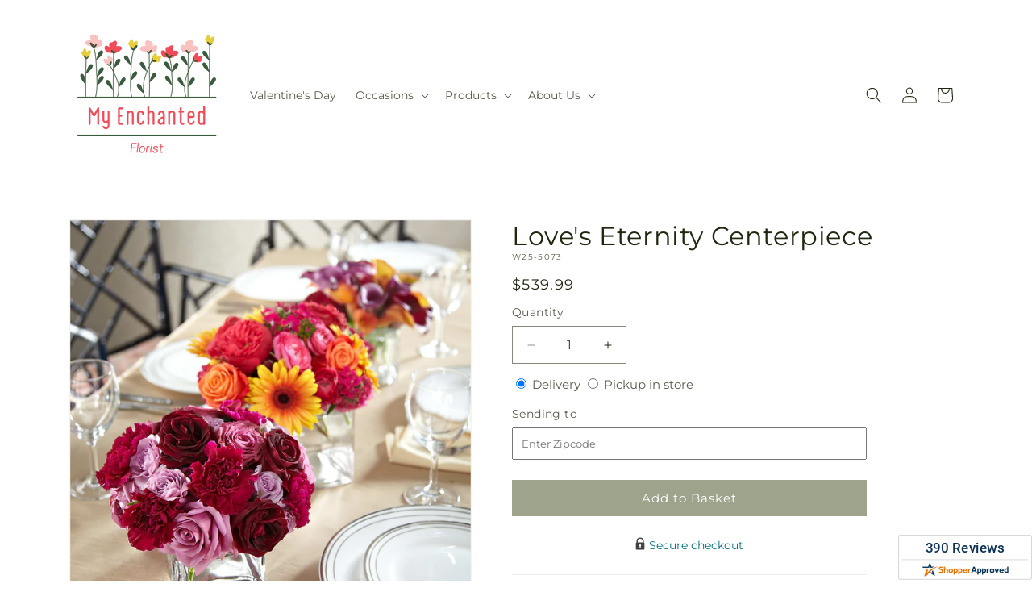

--- FILE ---
content_type: text/javascript
request_url: https://myenchantedfloristmd.com/cdn/shop/t/86/assets/product-info.js?v=102847595110499246501767853712
body_size: 4683
content:
function _typeof(a){"@babel/helpers - typeof";return _typeof=typeof Symbol=="function"&&typeof Symbol.iterator=="symbol"?function(a2){return typeof a2}:function(a2){return a2&&typeof Symbol=="function"&&a2.constructor===Symbol&&a2!==Symbol.prototype?"symbol":typeof a2},_typeof(a)}function _slicedToArray(a,b){return _arrayWithHoles(a)||_iterableToArrayLimit(a,b)||_unsupportedIterableToArray(a,b)||_nonIterableRest()}function _nonIterableRest(){throw new TypeError("Invalid attempt to destructure non-iterable instance.\nIn order to be iterable, non-array objects must have a [Symbol.iterator]() method.")}function _unsupportedIterableToArray(a,b){if(a){if(typeof a=="string")return _arrayLikeToArray(a,b);var c=Object.prototype.toString.call(a).slice(8,-1);return c==="Object"&&a.constructor&&(c=a.constructor.name),c==="Map"||c==="Set"?Array.from(a):c==="Arguments"||/^(?:Ui|I)nt(?:8|16|32)(?:Clamped)?Array$/.test(c)?_arrayLikeToArray(a,b):void 0}}function _arrayLikeToArray(a,b){(b==null||b>a.length)&&(b=a.length);for(var c=0,d=Array(b);c<b;c++)d[c]=a[c];return d}function _iterableToArrayLimit(b,c){var d=b==null?null:typeof Symbol!="undefined"&&b[Symbol.iterator]||b["@@iterator"];if(d!=null){var g,h,j,k,l=[],a=!0,m=!1;try{if(j=(d=d.call(b)).next,c===0){if(Object(d)!==d)return;a=!1}else for(;!(a=(g=j.call(d)).done)&&(l.push(g.value),l.length!==c);a=!0);}catch(a2){m=!0,h=a2}finally{try{if(!a&&d.return!=null&&(k=d.return(),Object(k)!==k))return}finally{if(m)throw h}}return l}}function _arrayWithHoles(a){if(Array.isArray(a))return a}function _classCallCheck(a,b){if(!(a instanceof b))throw new TypeError("Cannot call a class as a function")}function _defineProperties(a,b){for(var c,d=0;d<b.length;d++)c=b[d],c.enumerable=c.enumerable||!1,c.configurable=!0,"value"in c&&(c.writable=!0),Object.defineProperty(a,_toPropertyKey(c.key),c)}function _createClass(a,b,c){return b&&_defineProperties(a.prototype,b),c&&_defineProperties(a,c),Object.defineProperty(a,"prototype",{writable:!1}),a}function _inherits(a,b){if(typeof b!="function"&&b!==null)throw new TypeError("Super expression must either be null or a function");a.prototype=Object.create(b&&b.prototype,{constructor:{value:a,writable:!0,configurable:!0}}),Object.defineProperty(a,"prototype",{writable:!1}),b&&_setPrototypeOf(a,b)}function _createSuper(a){var b=_isNativeReflectConstruct();return function(){var c,d=_getPrototypeOf(a);if(b){var e=_getPrototypeOf(this).constructor;c=Reflect.construct(d,arguments,e)}else c=d.apply(this,arguments);return _possibleConstructorReturn(this,c)}}function _possibleConstructorReturn(a,b){if(b&&(_typeof(b)==="object"||typeof b=="function"))return b;if(b!==void 0)throw new TypeError("Derived constructors may only return object or undefined");return _assertThisInitialized(a)}function _assertThisInitialized(a){if(a===void 0)throw new ReferenceError("this hasn't been initialised - super() hasn't been called");return a}function _wrapNativeSuper(a){var b=typeof Map=="function"?new Map:void 0;return _wrapNativeSuper=function(a2){function c(){return _construct(a2,arguments,_getPrototypeOf(this).constructor)}if(a2===null||!_isNativeFunction(a2))return a2;if(typeof a2!="function")throw new TypeError("Super expression must either be null or a function");if(typeof b!="undefined"){if(b.has(a2))return b.get(a2);b.set(a2,c)}return c.prototype=Object.create(a2.prototype,{constructor:{value:c,enumerable:!1,writable:!0,configurable:!0}}),_setPrototypeOf(c,a2)},_wrapNativeSuper(a)}function _construct(){return _construct=_isNativeReflectConstruct()?Reflect.construct.bind():function(b,c,d){var e=[null];e.push.apply(e,c);var a=Function.bind.apply(b,e),f=new a;return d&&_setPrototypeOf(f,d.prototype),f},_construct.apply(null,arguments)}function _isNativeReflectConstruct(){if(typeof Reflect=="undefined"||!Reflect.construct||Reflect.construct.sham)return!1;if(typeof Proxy=="function")return!0;try{return Boolean.prototype.valueOf.call(Reflect.construct(Boolean,[],function(){})),!0}catch(a){return!1}}function _isNativeFunction(a){return Function.toString.call(a).indexOf("[native code]")!==-1}function _setPrototypeOf(a,b){return _setPrototypeOf=Object.setPrototypeOf?Object.setPrototypeOf.bind():function(a2,b2){return a2.__proto__=b2,a2},_setPrototypeOf(a,b)}function _getPrototypeOf(a){return _getPrototypeOf=Object.setPrototypeOf?Object.getPrototypeOf.bind():function(a2){return a2.__proto__||Object.getPrototypeOf(a2)},_getPrototypeOf(a)}function _defineProperty(a,b,c){return b=_toPropertyKey(b),b in a?Object.defineProperty(a,b,{value:c,enumerable:!0,configurable:!0,writable:!0}):a[b]=c,a}function _toPropertyKey(a){var b=_toPrimitive(a,"string");return _typeof(b)==="symbol"?b:b+""}function _toPrimitive(a,b){if(_typeof(a)!=="object"||a===null)return a;var c=a[Symbol.toPrimitive];if(c!==void 0){var d=c.call(a,b||"default");if(_typeof(d)!=="object")return d;throw new TypeError("@@toPrimitive must return a primitive value.")}return(b==="string"?String:Number)(a)}if(!customElements.get("product-info")){var _class;customElements.define("product-info",(_class=function(a){function b(){var a2;return _classCallCheck(this,b),a2=c.call(this),_defineProperty(_assertThisInitialized(a2),"quantityInput",void 0),_defineProperty(_assertThisInitialized(a2),"quantityForm",void 0),_defineProperty(_assertThisInitialized(a2),"onVariantChangeUnsubscriber",void 0),_defineProperty(_assertThisInitialized(a2),"cartUpdateUnsubscriber",void 0),_defineProperty(_assertThisInitialized(a2),"abortController",void 0),_defineProperty(_assertThisInitialized(a2),"pendingRequestUrl",null),_defineProperty(_assertThisInitialized(a2),"preProcessHtmlCallbacks",[]),_defineProperty(_assertThisInitialized(a2),"postProcessHtmlCallbacks",[]),a2.masterSku=a2.dataset.masterSku,a2.input=a2.querySelector(".quantity__input"),a2.currentVariant=a2.querySelector(".product-variant-id"),a2.productId=a2.querySelector(".product-id"),a2.variantSelects=a2.querySelector("variant-radios"),a2.submitButton=a2.querySelector('[type="submit"]'),a2.quantityInput=a2.querySelector(".quantity__input"),a2}_inherits(b,a);var c=_createSuper(b);return _createClass(b,[{key:"attributeChangedCallback",value:function(a2,b2,c2){a2==="data-delivery-date"&&c2&&(this.deliveryDate=c2,this.updatePriceOverrides())}},{key:"connectedCallback",value:function(){var a2=this;setTimeout(function(){if(a2.updatePriceOverrides(),a2.currentVariant&&a2.productId){var b2={id:a2.currentVariant.value,product_id:a2.productId.value};b2&&a2.updateProductReviews(b2)}},0),this.initializeProductSwapUtility(),this.onVariantChangeUnsubscriber=subscribe(PUB_SUB_EVENTS.optionValueSelectionChange,this.handleOptionValueChange.bind(this)),this.initQuantityHandlers(),this.dispatchEvent(new CustomEvent("product-info:loaded",{bubbles:!0}))}},{key:"addPreProcessCallback",value:function(a2){this.preProcessHtmlCallbacks.push(a2)}},{key:"initQuantityHandlers",value:function(){var a2=this;this.quantityInput&&(this.quantityForm=this.querySelector(".product-form__quantity"),this.quantityForm&&(this.setQuantityBoundries(),!this.dataset.originalSection&&(this.cartUpdateUnsubscriber=subscribe(PUB_SUB_EVENTS.cartUpdate,this.fetchQuantityRules.bind(this))),this.onVariantChangeUnsubscriber=subscribe(PUB_SUB_EVENTS.variantChange,function(b2){var c2=a2.dataset.originalSection?a2.dataset.originalSection:a2.dataset.section;b2.data.sectionId!==c2||(a2.updateQuantityRules(b2.data.sectionId,b2.data.html),a2.updatePriceOverrides(),a2.updateProductReviews(b2.data.variant))})))}},{key:"disconnectedCallback",value:function(){var a2,b2;(a2=this.onVariantChangeUnsubscriber)===null||a2===void 0||a2.call(this),(b2=this.cartUpdateUnsubscriber)===null||b2===void 0||b2.call(this)}},{key:"updatePriceOverrides",value:function(){var a2=this.deliveryDate?this.deliveryDate:dayjs.tz().format("YYYY-MM-DD"),b2=this.querySelector(".price__container"),c2=this.querySelector(".product__sku .sku"),d=b2.querySelector(".price--on-sale .price__sale .price-item.price-item--regular")||b2.querySelector(".price__regular .price-item.price-item--regular"),e=b2.querySelector(".price--on-sale .price__sale .price-item.inline-compare-price"),f=window.productLookup[this.masterSku]||{};if(d){var g=this.querySelector(".sku").innerText.trim(),h=f.prices?f.prices[g]||f.prices[this.masterSku]:{},i=h.regular_price,j=h.sale_price,k=getPriceOverrides(this.masterSku,a2,i,j),l=k.regular_price_new,m=k.sale_price_new,n=k.adjusted_price;n&&c2.setAttribute("data-adjusted-price",n),d&&(d.innerText=l?"$".concat(l):i),e&&(e.innerText=m?"$".concat(m):j)}}},{key:"updateProductReviews",value:function(a2){var b2,c2=window.shopperApproved||{},d=c2.merchantId,e=d===void 0?"":d;document.querySelectorAll('script[src*="shopperapproved.com/widgets/'.concat(e,'/product/"]')).forEach(function(a3){a3.parentNode.removeChild(a3)});var f=((b2=a2.featured_image)===null||b2===void 0?void 0:b2.product_id)||a2.product_id,g=a2.id,h=document.querySelector(".product-review");h.innerHTML='<div id="product_just_stars" class="reg aside"></div>',function(a3,b3){var c3=window.document.createElement("script");c3.src=a3,c3.type="text/javascript",c3.onload=b3,document.getElementsByTagName("head")[0].appendChild(c3)}("//www.shopperapproved.com/widgets/".concat(e,"/product/")+("Shopify_ZZ_"+f+"_"+g)+"/product-widget/default.js",function(){})}},{key:"initializeProductSwapUtility",value:function(){this.preProcessHtmlCallbacks.push(function(a2){return a2.querySelectorAll(".scroll-trigger").forEach(function(a3){return a3.classList.add("scroll-trigger--cancel")})}),this.postProcessHtmlCallbacks.push(function(){var a2,b2;(a2=window)===null||a2===void 0||(a2=a2.Shopify)===null||a2===void 0||(a2=a2.PaymentButton)===null||a2===void 0||a2.init(),(b2=window)===null||b2===void 0||(b2=b2.ProductModel)===null||b2===void 0||b2.loadShopifyXR()})}},{key:"handleOptionValueChange",value:function(a2){var b2=a2.data,c2=b2.event,d=b2.target,e=b2.selectedOptionValues;if(this.contains(c2.target)){this.resetProductFormState();var f=d.dataset.productUrl||this.pendingRequestUrl||this.dataset.url;this.pendingRequestUrl=f;var g=this.dataset.url!==f,h=this.dataset.updateUrl==="true"&&g;this.renderProductInfo({requestUrl:this.buildRequestUrlWithParams(f,e,h),targetId:d.id,callback:g?this.handleSwapProduct(f,h):this.handleUpdateProductInfo(f)})}}},{key:"resetProductFormState",value:function(){var a2=this.productForm;a2==null||a2.toggleSubmitButton(!0),a2==null||a2.handleErrorMessage()}},{key:"handleSwapProduct",value:function(a2,b2){var c2=this;return function(d){var e;(e=c2.productModal)===null||e===void 0||e.remove();var f=b2?"product-info[id^='MainProduct']":"product-info",g=c2.getSelectedVariant(d.querySelector(f));c2.updateURL(a2,g==null?void 0:g.id),b2?(document.querySelector("head title").innerHTML=d.querySelector("head title").innerHTML,HTMLUpdateUtility.viewTransition(document.querySelector("main"),d.querySelector("main"),c2.preProcessHtmlCallbacks,c2.postProcessHtmlCallbacks)):HTMLUpdateUtility.viewTransition(c2,d.querySelector("product-info"),c2.preProcessHtmlCallbacks,c2.postProcessHtmlCallbacks)}}},{key:"renderProductInfo",value:function(a2){var b2,c2=this,d=a2.requestUrl,e=a2.targetId,f=a2.callback;(b2=this.abortController)===null||b2===void 0||b2.abort(),this.abortController=new AbortController,fetch(d,{signal:this.abortController.signal}).then(function(a3){return a3.text()}).then(function(a3){c2.pendingRequestUrl=null;var b3=new DOMParser().parseFromString(a3,"text/html");f(b3)}).then(function(){var a3;(a3=document.querySelector("#".concat(e)))===null||a3===void 0||a3.focus()}).catch(function(a3){a3.name==="AbortError"?console.log("Fetch aborted by user"):console.error(a3)})}},{key:"getSelectedVariant",value:function(a2){var b2,c2=(b2=a2.querySelector("variant-selects [data-selected-variant]"))===null||b2===void 0?void 0:b2.innerHTML;return c2?JSON.parse(c2):null}},{key:"buildRequestUrlWithParams",value:function(a2,b2){var c2=2<arguments.length&&arguments[2]!==void 0&&arguments[2],d=[];return c2||d.push("section_id=".concat(this.sectionId)),b2.length&&d.push("option_values=".concat(b2.join(","))),"".concat(a2,"?").concat(d.join("&"))}},{key:"updateOptionValues",value:function(a2){var b2=a2.querySelector("variant-selects");b2&&HTMLUpdateUtility.viewTransition(this.variantSelectors,b2,this.preProcessHtmlCallbacks)}},{key:"handleUpdateProductInfo",value:function(a2){var b2=this;return function(c2){var d,e,f,g,h,i,j,k=b2.getSelectedVariant(c2);if((d=b2.pickupAvailability)===null||d===void 0||d.update(k),b2.updateOptionValues(c2),b2.updateURL(a2,k==null?void 0:k.id),b2.updateVariantInputs(k==null?void 0:k.id),!k)return void b2.setUnavailable();b2.updateMedia(c2,k==null||(e=k.featured_media)===null||e===void 0?void 0:e.id);var l=function(a3){var d2=1<arguments.length&&arguments[1]!==void 0?arguments[1]:function(){return!1},e2=c2.getElementById("".concat(a3,"-").concat(b2.sectionId)),f2=b2.querySelector("#".concat(a3,"-").concat(b2.dataset.section));e2&&f2&&(f2.innerHTML=e2.innerHTML,f2.classList.toggle("hidden",d2(e2)))};l("price"),l("Sku",function(a3){var b3=a3.classList;return b3.contains("hidden")}),l("Inventory",function(a3){var b3=a3.innerText;return b3===""}),l("Volume"),l("Price-Per-Item",function(a3){var b3=a3.classList;return b3.contains("hidden")}),b2.updateQuantityRules(b2.sectionId,c2),(f=b2.querySelector("#Quantity-Rules-".concat(b2.dataset.section)))===null||f===void 0||f.classList.remove("hidden"),(g=b2.querySelector("#Volume-Note-".concat(b2.dataset.section)))===null||g===void 0||g.classList.remove("hidden"),(h=b2.productForm)===null||h===void 0||h.toggleSubmitButton((i=(j=c2.getElementById("ProductSubmitButton-".concat(b2.sectionId)))===null||j===void 0?void 0:j.hasAttribute("disabled"))===null||i===void 0||i,window.variantStrings.soldOut),publish(PUB_SUB_EVENTS.variantChange,{data:{sectionId:b2.sectionId,html:c2,variant:k}})}}},{key:"updateVariantInputs",value:function(a2){this.querySelectorAll("#product-form-".concat(this.dataset.section,", #product-form-installment-").concat(this.dataset.section)).forEach(function(b2){var c2=b2.querySelector('input[name="id"]');c2.value=a2!=null?a2:"",c2.dispatchEvent(new Event("change",{bubbles:!0}))})}},{key:"updateURL",value:function(a2,b2){var c2;(c2=this.querySelector("share-button"))===null||c2===void 0||c2.updateUrl("".concat(window.shopUrl).concat(a2).concat(b2?"?variant=".concat(b2):"")),this.dataset.updateUrl==="false"||window.history.replaceState({},"","".concat(a2).concat(b2?"?variant=".concat(b2):""))}},{key:"setUnavailable",value:function(){var a2,b2=this;(a2=this.productForm)===null||a2===void 0||a2.toggleSubmitButton(!0,window.variantStrings.unavailable);var c2=["price","Inventory","Sku","Price-Per-Item","Volume-Note","Volume","Quantity-Rules"].map(function(a3){return"#".concat(a3,"-").concat(b2.dataset.section)}).join(", ");document.querySelectorAll(c2).forEach(function(a3){var b3=a3.classList;return b3.add("hidden")})}},{key:"updateMedia",value:function(a2,b2){var c2,d,e,f=this;if(b2){var g=this.querySelector("media-gallery ul"),h=a2.querySelector("media-gallery ul"),j=function(){f.hasAttribute("data-zoom-on-hover")&&enableZoomOnHover(2);var a3=Array.from(g.querySelectorAll("li[data-media-id]")),b3=new Set(a3.map(function(a4){return a4.dataset.mediaId})),c3=new Map(a3.map(function(a4,b4){return[a4.dataset.mediaId,{item:a4,index:b4}]}));return[a3,b3,c3]};if(g&&h){for(var k=j(),l=_slicedToArray(k,3),m=l[0],n=l[1],o=l[2],p=Array.from(h.querySelectorAll("li[data-media-id]")),q=new Set(p.map(function(a3){var b3=a3.dataset;return b3.mediaId})),r=!1,s=p.length-1;0<=s;s--)n.has(p[s].dataset.mediaId)||(g.prepend(p[s]),r=!0);for(var t=0;t<m.length;t++)q.has(m[t].dataset.mediaId)||(m[t].remove(),r=!0);if(r){var u=j(),v=_slicedToArray(u,3);m=v[0],n=v[1],o=v[2]}p.forEach(function(a3,b3){var c3=o.get(a3.dataset.mediaId);if(c3&&c3.index!==b3){g.insertBefore(c3.item,g.querySelector("li:nth-of-type(".concat(b3+1,")")));var d2=j(),e2=_slicedToArray(d2,3);m=e2[0],n=e2[1],o=e2[2]}})}(c2=this.querySelector("media-gallery"))===null||c2===void 0||(d=c2.setActiveMedia)===null||d===void 0||d.call(c2,"".concat(this.dataset.section,"-").concat(b2),!0);var w=(e=this.productModal)===null||e===void 0?void 0:e.querySelector(".product-media-modal__content"),x=a2.querySelector("product-modal .product-media-modal__content");w&&x&&(w.innerHTML=x.innerHTML)}}},{key:"setQuantityBoundries",value:function(){var a2={cartQuantity:this.quantityInput.dataset.cartQuantity?parseInt(this.quantityInput.dataset.cartQuantity):0,min:this.quantityInput.dataset.min?parseInt(this.quantityInput.dataset.min):1,max:this.quantityInput.dataset.max?parseInt(this.quantityInput.dataset.max):null,step:this.quantityInput.step?parseInt(this.quantityInput.step):1},b2=a2.min,c2=a2.max===null?a2.max:a2.max-a2.cartQuantity;c2!==null&&(b2=Math.min(b2,c2)),a2.cartQuantity>=a2.min&&(b2=Math.min(b2,a2.step)),this.quantityInput.min=b2,c2?this.quantityInput.max=c2:this.quantityInput.removeAttribute("max"),this.quantityInput.value=b2,publish(PUB_SUB_EVENTS.quantityUpdate,void 0)}},{key:"fetchQuantityRules",value:function(){var a2,b2=this,c2=(a2=this.productForm)===null||a2===void 0||(a2=a2.variantIdInput)===null||a2===void 0?void 0:a2.value;c2&&(this.querySelector(".quantity__rules-cart .loading__spinner").classList.remove("hidden"),fetch("".concat(this.dataset.url,"?variant=").concat(c2,"&section_id=").concat(this.dataset.section)).then(function(a3){return a3.text()}).then(function(a3){var c3=new DOMParser().parseFromString(a3,"text/html");b2.updateQuantityRules(b2.dataset.section,c3)}).catch(function(a3){return console.error(a3)}).finally(function(){return b2.querySelector(".quantity__rules-cart .loading__spinner").classList.add("hidden")}))}},{key:"updateQuantityRules",value:function(a2,b2){var c2=this;if(this.quantityInput&&(this.setQuantityBoundries(),!!this.quantityForm)){var d=b2.getElementById("Quantity-Form-".concat(a2));[".quantity__input",".quantity__rules",".quantity__label"].forEach(function(a3){var b3=c2.quantityForm.querySelector(a3),e=d.querySelector(a3);if(b3&&e)if(a3===".quantity__input")for(var f=["data-cart-quantity","data-min","data-max","step"],g=0,h=f;g<h.length;g++){var i=h[g],j=e.getAttribute(i);j===null?b3.removeAttribute(i):b3.setAttribute(i,j)}else b3.innerHTML=e.innerHTML})}}},{key:"productForm",get:function(){return this.querySelector("product-form")}},{key:"productModal",get:function(){return document.querySelector("#ProductModal-".concat(this.dataset.section))}},{key:"pickupAvailability",get:function(){return this.querySelector("pickup-availability")}},{key:"variantSelectors",get:function(){return this.querySelector("variant-selects")}},{key:"relatedProducts",get:function(){var a2=SectionId.getIdForSection(SectionId.parseId(this.sectionId),"related-products");return document.querySelector('product-recommendations[data-section-id^="'.concat(a2,'"]'))}},{key:"quickOrderList",get:function(){var a2=SectionId.getIdForSection(SectionId.parseId(this.sectionId),"quick_order_list");return document.querySelector('quick-order-list[data-id^="'.concat(a2,'"]'))}},{key:"sectionId",get:function(){return this.dataset.originalSection||this.dataset.section}}]),b}(_wrapNativeSuper(HTMLElement)),_defineProperty(_class,"observedAttributes",["data-delivery-date"]),_class))}
//# sourceMappingURL=/cdn/shop/t/86/assets/product-info.js.map?v=102847595110499246501767853712
